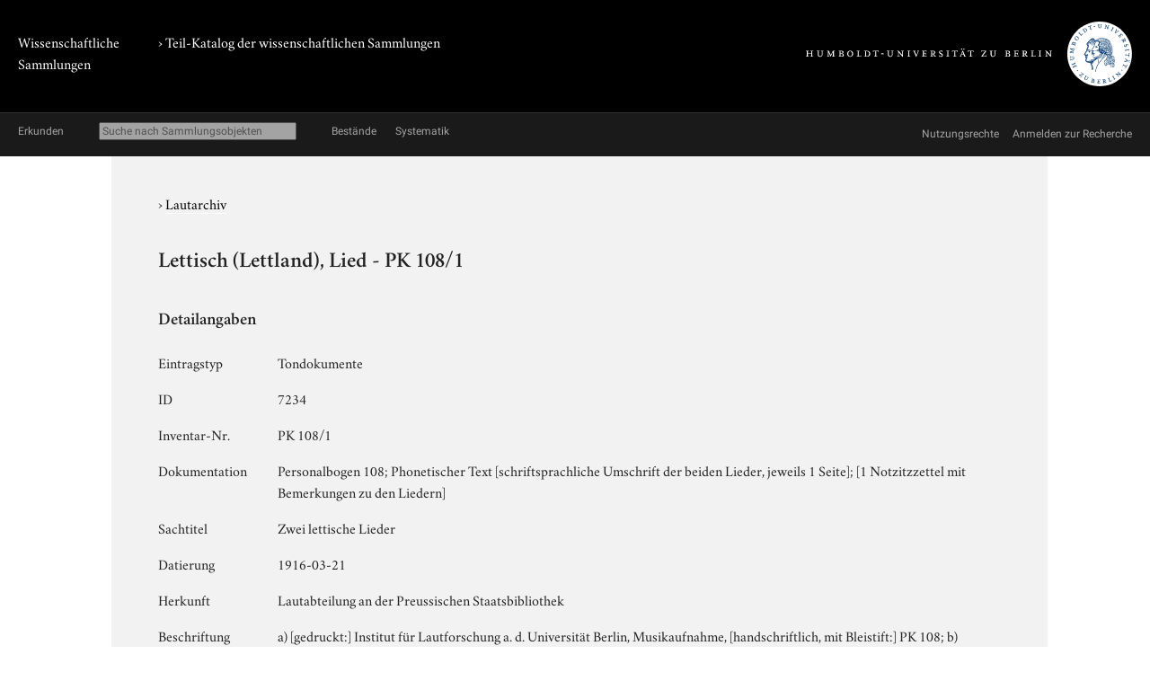

--- FILE ---
content_type: text/html; charset=utf-8
request_url: https://www.sammlungen.hu-berlin.de/objekte/lautarchiv/7234/
body_size: 4246
content:
<!doctype html>
<html class="no-js" lang="de">
	<head>
		<meta charset="utf-8">
		<meta http-equiv="x-ua-compatible" content="ie=edge">
		<title>Lettisch (Lettland), Lied - PK 108/1</title>
		<meta name="description" content=" ">
		<meta name="viewport" content="width=device-width, initial-scale=1">

		
		<link href="/static/css/screen.css" rel="stylesheet" type="text/css" />
		
		

		<script src="/static/js/vendor/jquery.min.js"></script>
		<script src="/static/intercoolerjs/js/intercooler.min.js"></script>

		<!--[if lt IE 9]>
			<script src="//html5shiv.googlecode.com/svn/trunk/html5.js"></script>
			<script>window.html5 || document.write('<script src="js/vendor/html5shiv.js"><\/script>')</script>
		<![endif]-->
		
	
	
	<link rel="apple-touch-icon" href="/static/apple-touch-icon-114.png">

	<meta name="keywords" content="Lautarchiv, 1910, Sammler, Europa, Europa, Schallplatte, Schallplatte, männlich, Berlin, Doegen, Wilhelm, Doegen, Wilhelm, Verwaltungsübertragung, Internierungslager, Schellack, Schellack, Aufnahmeort, mono, mono, digital, Sprachstudie, Musikstudie, Musikstudie, Musikwissenschaftliches Seminar, Musikwissenschaftliches Seminar, Merseburg, Merseburg, Lettisch, Lettisch, Lettisch, Lettland, Lettland, lutherisch, lutherisch, Herkunftsland, einstimmig, Volkslied, Projektleiter, Trichter, akustischer, Lane, Adolf, Lane, Adolf, Lane, Adolf"/>

	</head>
	<body class=" kabinette document detail">
		<!--[if lt IE 8]>
			<p class="browserupgrade">You are using an <strong>outdated</strong> browser. Please <a href="http://browsehappy.com/">upgrade your browser</a> to improve your experience.</p>
		<![endif]-->

	<div class="background header">
		<div class="container header">
			<header class="site">
				
		<hgroup>
			<p class="portal"><a href="/">Wissenschaftliche Sammlungen</a></p>
			
				
	<h1 class="collection"><a href="/katalog/">› Teil-Katalog der wissenschaftlichen Sammlungen</a></h1>

			

			<p class="university"><a href="//www.hu-berlin.de/"><img class="university-logo" src="/static/img/Humboldt-Universit%C3%A4t%20zu%20Berlin.svg" alt="Humboldt-Universität zu Berlin"></a></p>
		</hgroup>

			</header>
		</div>
	</div>

	<div class="background explore">
		<div class="container explore">
			<nav class="explore">
				
					

	<p class="explore-title"><span>Erkunden</span></p>

	<div id="catalog-search"> 
		<input name="q" type="text"
			placeholder="Suche nach Sammlungsobjekten"
			size="28"
			ic-get-from="/objekte/_search/"
			ic-trigger-on="keyup changed"
			ic-trigger-delay="500ms"
			ic-target="#explore-content"
			ic-indicator="#indicator"
			ic-on-success='$("#ic-collections").css({"text-decoration": "none"}); $("#ic-thesaurus").css({"text-decoration": "none"}); return true'
			>
			<span id="indicator" style="display:none">
				<i class="fa fa-spinner fa-spin"></i> Suchabfrage läuft …
			</span>
	</div>

	
	<a id="ic-collections" class="button"
		ic-get-from="/objekte/_collection_browser/"
		ic-target="#explore-content"
		ic-on-success='$("#ic-collections").css({"text-decoration": "underline"}); $("#ic-thesaurus").css({"text-decoration": "none"}); return true'>Bestände</a>
	

	<a id="ic-thesaurus" class="button"
		ic-get-from="/objekte/_thesaurus_index/"
		ic-target="#explore-content"
		ic-on-success='$("#ic-thesaurus").css({"text-decoration": "underline"}); $("#ic-collections").css({"text-decoration": "none"}); return true'>Systematik</a>

				
			</nav>

			<nav class="explore-meta">
				
	<a href="/kontext/nutzungsrechte/">
		<span>Nutzungsrechte</span>
	</a>
	<a href="/kontakt/recherche/">
		<span>Anmelden zur Recherche</span>
	</a>

				
			</nav>

			<div id="explore-content" class="explore-content"></div>
		</div>
	</div>

	<nav class="site">
		
	</nav>

	<div class="background main-outer-container">
		<div class="container outer-main">
			
			<div class="background main-container">
				<main>
					
	<article>
		<header>
			
			<p class="collection">
				› <a href="/objekte/lautarchiv/">Lautarchiv</a>
			</p>
			

			
			<h1>Lettisch (Lettland), Lied - PK 108/1</h1>
			
		</header>

		<section class="description">
			
			<div class="text">
				<p> </p>
			</div>
			

			
	

		</section>

		<section class="details">
			<h2>Detailangaben</h2>

			<table class="details">
				<tbody class="core">
					
				<tr>
					<th>Eintragstyp</th>
					<td>Tondokumente</td>
				</tr>

					
				<tr>
					<th>ID</th>
					<td>7234</td>
				</tr>

					
				<tr>
					<th>Inventar-Nr.</th>
					<td>PK 108/1</td>
				</tr>

				</tbody>
				
	
					<tbody class="additional">
						
				<tr>
					<th>Dokumentation</th>
					<td>Personalbogen 108; Phonetischer Text [schriftsprachliche Umschrift der beiden Lieder, jeweils 1 Seite]; [1 Notzitzzettel mit Bemerkungen zu den Liedern]</td>
				</tr>

						
				<tr>
					<th>Sachtitel</th>
					<td>Zwei lettische Lieder</td>
				</tr>

						
				<tr>
					<th>Datierung</th>
					<td>1916-03-21</td>
				</tr>

						
				<tr>
					<th>Herkunft</th>
					<td>Lautabteilung an der Preussischen Staatsbibliothek</td>
				</tr>

						
						
				<tr>
					<th>Beschriftung</th>
					<td>a) [gedruckt:] Institut für Lautforschung a. d. Universität Berlin, Musikaufnahme, [handschriftlich, mit Bleistift:] PK 108; b) PK 108</td>
				</tr>

						
				<tr>
					<th>Beschriftungsort</th>
					<td>a) Plattenlabel, Mitte; b) in die Platte gepresst, mittig</td>
				</tr>

						
				<tr>
					<th>Format</th>
					<td>27 cm</td>
				</tr>

					</tbody>
					
	<tbody class="mikropraeparat">
		
				<tr>
					<th>Sprecher / Sänger</th>
					<td>Wilium, Martin</td>
				</tr>

		
		
				<tr>
					<th>Aufnahmedauer</th>
					<td>01:49 min.</td>
				</tr>

		
				<tr>
					<th>Erhaltungszustand</th>
					<td>gut [keine sichtbaren Schäden]</td>
				</tr>

		
				<tr>
					<th>Herkunft Sprecher</th>
					<td>Kurland/ Bauske</td>
				</tr>

		
				<tr>
					<th>Land (historisch)</th>
					<td>Russisches Reich</td>
				</tr>

		
		
	</tbody>

			</table>
		</section>

		

		<section class="keyword-index">
			<h2>Verschlagwortung</h2>

			

	
		<ul class="terms">
		<li>
			<span class="aspect">Allgemein:</span>
			
				&rsaquo; <a href="/objekte/stichworte/2/">Forschungsthema</a>
			
				&rsaquo; <a href="/objekte/stichworte/6614/">Musik</a>
			
				&rsaquo; <a href="/objekte/stichworte/6622/">Musikgattung</a>
			
				&rsaquo; <a href="/objekte/stichworte/10707/">Lied</a>
			
			&rsaquo; <a href="/objekte/stichworte/6628/">Volkslied</a>
		</li>
		
	
		
		<li>
			<span class="aspect">Allgemein:</span>
			
				&rsaquo; <a href="/objekte/stichworte/2/">Forschungsthema</a>
			
				&rsaquo; <a href="/objekte/stichworte/6614/">Musik</a>
			
				&rsaquo; <a href="/objekte/stichworte/6615/">vokal</a>
			
			&rsaquo; <a href="/objekte/stichworte/6617/">einstimmig</a>
		</li>
		
	
		
		<li>
			<span class="aspect">Allgemein:</span>
			
				&rsaquo; <a href="/objekte/stichworte/12/">Körperschaft</a>
			
				&rsaquo; <a href="/objekte/stichworte/384/">Humboldt-Universität zu Berlin</a>
			
				&rsaquo; <a href="/objekte/stichworte/121/">Institut</a>
			
				&rsaquo; <a href="/objekte/stichworte/2426/">Institut für Musikwissenschaft und Medienwissenschaft</a>
			
			&rsaquo; <a href="/objekte/stichworte/2429/">Musikwissenschaftliches Seminar</a>
		</li>
		
	
		
		<li>
			<span class="aspect">Verwaltung:</span>
			
				&rsaquo; <a href="/objekte/stichworte/12/">Körperschaft</a>
			
				&rsaquo; <a href="/objekte/stichworte/384/">Humboldt-Universität zu Berlin</a>
			
				&rsaquo; <a href="/objekte/stichworte/121/">Institut</a>
			
				&rsaquo; <a href="/objekte/stichworte/2426/">Institut für Musikwissenschaft und Medienwissenschaft</a>
			
			&rsaquo; <a href="/objekte/stichworte/2429/">Musikwissenschaftliches Seminar</a>
		</li>
		
	
		
		<li>
			<span class="aspect">Allgemein:</span>
			
				&rsaquo; <a href="/objekte/stichworte/3/">Material</a>
			
			&rsaquo; <a href="/objekte/stichworte/1663/">Schellack</a>
		</li>
		
	
		
		<li>
			<span class="aspect">Material:</span>
			
				&rsaquo; <a href="/objekte/stichworte/3/">Material</a>
			
			&rsaquo; <a href="/objekte/stichworte/1663/">Schellack</a>
		</li>
		
	
		
		<li>
			<span class="aspect">Allgemein:</span>
			
				&rsaquo; <a href="/objekte/stichworte/4/">Ort</a>
			
				&rsaquo; <a href="/objekte/stichworte/297/">Land</a>
			
			&rsaquo; <a href="/objekte/stichworte/3716/">Lettland</a>
		</li>
		
	
		
		<li>
			<span class="aspect">Land (heute):</span>
			
				&rsaquo; <a href="/objekte/stichworte/4/">Ort</a>
			
				&rsaquo; <a href="/objekte/stichworte/297/">Land</a>
			
			&rsaquo; <a href="/objekte/stichworte/3716/">Lettland</a>
		</li>
		
	
		
		<li>
			<span class="aspect">Herstellungsort:</span>
			
				&rsaquo; <a href="/objekte/stichworte/4/">Ort</a>
			
				&rsaquo; <a href="/objekte/stichworte/321/">Ortsnamen A-Z</a>
			
			&rsaquo; <a href="/objekte/stichworte/1604/">Berlin</a>
		</li>
		
	
		
		<li>
			<span class="aspect">Allgemein:</span>
			
				&rsaquo; <a href="/objekte/stichworte/4/">Ort</a>
			
				&rsaquo; <a href="/objekte/stichworte/321/">Ortsnamen A-Z</a>
			
			&rsaquo; <a href="/objekte/stichworte/3305/">Merseburg</a>
		</li>
		
	
		
		<li>
			<span class="aspect">Aufnahmeort:</span>
			
				&rsaquo; <a href="/objekte/stichworte/4/">Ort</a>
			
				&rsaquo; <a href="/objekte/stichworte/321/">Ortsnamen A-Z</a>
			
			&rsaquo; <a href="/objekte/stichworte/3305/">Merseburg</a>
		</li>
		
	
		
		<li>
			<span class="aspect">Allgemein:</span>
			
				&rsaquo; <a href="/objekte/stichworte/4/">Ort</a>
			
				&rsaquo; <a href="/objekte/stichworte/296/">Ortstyp</a>
			
			&rsaquo; <a href="/objekte/stichworte/1710/">Aufnahmeort</a>
		</li>
		
	
		
		<li>
			<span class="aspect">Allgemein:</span>
			
				&rsaquo; <a href="/objekte/stichworte/4/">Ort</a>
			
				&rsaquo; <a href="/objekte/stichworte/296/">Ortstyp</a>
			
			&rsaquo; <a href="/objekte/stichworte/6055/">Herkunftsland</a>
		</li>
		
	
		
		<li>
			<span class="aspect">Allgemein:</span>
			
				&rsaquo; <a href="/objekte/stichworte/4/">Ort</a>
			
				&rsaquo; <a href="/objekte/stichworte/296/">Ortstyp</a>
			
			&rsaquo; <a href="/objekte/stichworte/1662/">Internierungslager</a>
		</li>
		
	
		
		<li>
			<span class="aspect">Allgemein:</span>
			
				&rsaquo; <a href="/objekte/stichworte/4/">Ort</a>
			
				&rsaquo; <a href="/objekte/stichworte/320/">Weltregion/ Meer</a>
			
			&rsaquo; <a href="/objekte/stichworte/336/">Europa</a>
		</li>
		
	
		
		<li>
			<span class="aspect">Weltregion:</span>
			
				&rsaquo; <a href="/objekte/stichworte/4/">Ort</a>
			
				&rsaquo; <a href="/objekte/stichworte/320/">Weltregion/ Meer</a>
			
			&rsaquo; <a href="/objekte/stichworte/336/">Europa</a>
		</li>
		
	
		
		<li>
			<span class="aspect">Allgemein:</span>
			
				&rsaquo; <a href="/objekte/stichworte/287/">Person</a>
			
				&rsaquo; <a href="/objekte/stichworte/1517/">Geschlecht</a>
			
			&rsaquo; <a href="/objekte/stichworte/1518/">männlich</a>
		</li>
		
	
		
		<li>
			<span class="aspect">Allgemein:</span>
			
				&rsaquo; <a href="/objekte/stichworte/287/">Person</a>
			
				&rsaquo; <a href="/objekte/stichworte/39/">Namen A-Z</a>
			
			&rsaquo; <a href="/objekte/stichworte/1631/">Doegen, Wilhelm</a>
		</li>
		
	
		
		<li>
			<span class="aspect">Projektleiter:</span>
			
				&rsaquo; <a href="/objekte/stichworte/287/">Person</a>
			
				&rsaquo; <a href="/objekte/stichworte/39/">Namen A-Z</a>
			
			&rsaquo; <a href="/objekte/stichworte/1631/">Doegen, Wilhelm</a>
		</li>
		
	
		
		<li>
			<span class="aspect">Allgemein:</span>
			
				&rsaquo; <a href="/objekte/stichworte/287/">Person</a>
			
				&rsaquo; <a href="/objekte/stichworte/39/">Namen A-Z</a>
			
			&rsaquo; <a href="/objekte/stichworte/6765/">Lane, Adolf</a>
		</li>
		
	
		
		<li>
			<span class="aspect">Bearbeiter:</span>
			
				&rsaquo; <a href="/objekte/stichworte/287/">Person</a>
			
				&rsaquo; <a href="/objekte/stichworte/39/">Namen A-Z</a>
			
			&rsaquo; <a href="/objekte/stichworte/6765/">Lane, Adolf</a>
		</li>
		
	
		
		<li>
			<span class="aspect">Sammler:</span>
			
				&rsaquo; <a href="/objekte/stichworte/287/">Person</a>
			
				&rsaquo; <a href="/objekte/stichworte/39/">Namen A-Z</a>
			
			&rsaquo; <a href="/objekte/stichworte/6765/">Lane, Adolf</a>
		</li>
		
	
		
		<li>
			<span class="aspect">Allgemein:</span>
			
				&rsaquo; <a href="/objekte/stichworte/287/">Person</a>
			
				&rsaquo; <a href="/objekte/stichworte/294/">Religionszugehörigkeit</a>
			
			&rsaquo; <a href="/objekte/stichworte/3832/">lutherisch</a>
		</li>
		
	
		
		<li>
			<span class="aspect">Religion:</span>
			
				&rsaquo; <a href="/objekte/stichworte/287/">Person</a>
			
				&rsaquo; <a href="/objekte/stichworte/294/">Religionszugehörigkeit</a>
			
			&rsaquo; <a href="/objekte/stichworte/3832/">lutherisch</a>
		</li>
		
	
		
		<li>
			<span class="aspect">Allgemein:</span>
			
				&rsaquo; <a href="/objekte/stichworte/287/">Person</a>
			
			&rsaquo; <a href="/objekte/stichworte/164/">Sammler</a>
		</li>
		
	
		
		<li>
			<span class="aspect">Allgemein:</span>
			
				&rsaquo; <a href="/objekte/stichworte/287/">Person</a>
			
				&rsaquo; <a href="/objekte/stichworte/168/">Stellung/ Funktion</a>
			
			&rsaquo; <a href="/objekte/stichworte/6718/">Projektleiter</a>
		</li>
		
	
		
		<li>
			<span class="aspect">Allgemein:</span>
			
				&rsaquo; <a href="/objekte/stichworte/1/">Sammlung</a>
			
			&rsaquo; <a href="/objekte/stichworte/8/">Lautarchiv</a>
		</li>
		
	
		
		<li>
			<span class="aspect">Allgemein:</span>
			
				&rsaquo; <a href="/objekte/stichworte/169/">Sammlungsobjekt</a>
			
				&rsaquo; <a href="/objekte/stichworte/173/">Tondokument</a>
			
				&rsaquo; <a href="/objekte/stichworte/1734/">Produktionsform</a>
			
			&rsaquo; <a href="/objekte/stichworte/1730/">Musikstudie</a>
		</li>
		
	
		
		<li>
			<span class="aspect">Produktionsform:</span>
			
				&rsaquo; <a href="/objekte/stichworte/169/">Sammlungsobjekt</a>
			
				&rsaquo; <a href="/objekte/stichworte/173/">Tondokument</a>
			
				&rsaquo; <a href="/objekte/stichworte/1734/">Produktionsform</a>
			
			&rsaquo; <a href="/objekte/stichworte/1730/">Musikstudie</a>
		</li>
		
	
		
		<li>
			<span class="aspect">Allgemein:</span>
			
				&rsaquo; <a href="/objekte/stichworte/169/">Sammlungsobjekt</a>
			
				&rsaquo; <a href="/objekte/stichworte/173/">Tondokument</a>
			
				&rsaquo; <a href="/objekte/stichworte/1734/">Produktionsform</a>
			
			&rsaquo; <a href="/objekte/stichworte/1728/">Sprachstudie</a>
		</li>
		
	
		
		<li>
			<span class="aspect">Allgemein:</span>
			
				&rsaquo; <a href="/objekte/stichworte/169/">Sammlungsobjekt</a>
			
				&rsaquo; <a href="/objekte/stichworte/173/">Tondokument</a>
			
			&rsaquo; <a href="/objekte/stichworte/435/">Schallplatte</a>
		</li>
		
	
		
		<li>
			<span class="aspect">Dokument-Typ:</span>
			
				&rsaquo; <a href="/objekte/stichworte/169/">Sammlungsobjekt</a>
			
				&rsaquo; <a href="/objekte/stichworte/173/">Tondokument</a>
			
			&rsaquo; <a href="/objekte/stichworte/435/">Schallplatte</a>
		</li>
		
	
		
		<li>
			<span class="aspect">Zugangsform:</span>
			
				&rsaquo; <a href="/objekte/stichworte/169/">Sammlungsobjekt</a>
			
				&rsaquo; <a href="/objekte/stichworte/1649/">Zugangsform</a>
			
			&rsaquo; <a href="/objekte/stichworte/1651/">Verwaltungsübertragung</a>
		</li>
		
	
		
		<li>
			<span class="aspect">Allgemein:</span>
			
				&rsaquo; <a href="/objekte/stichworte/424/">Sprachen</a>
			
				&rsaquo; <a href="/objekte/stichworte/2517/">Indogermanische Sprachen</a>
			
				&rsaquo; <a href="/objekte/stichworte/3314/">Baltisch</a>
			
			&rsaquo; <a href="/objekte/stichworte/3315/">Lettisch</a>
		</li>
		
	
		
		<li>
			<span class="aspect">Muttersprache:</span>
			
				&rsaquo; <a href="/objekte/stichworte/424/">Sprachen</a>
			
				&rsaquo; <a href="/objekte/stichworte/2517/">Indogermanische Sprachen</a>
			
				&rsaquo; <a href="/objekte/stichworte/3314/">Baltisch</a>
			
			&rsaquo; <a href="/objekte/stichworte/3315/">Lettisch</a>
		</li>
		
	
		
		<li>
			<span class="aspect">Sprache:</span>
			
				&rsaquo; <a href="/objekte/stichworte/424/">Sprachen</a>
			
				&rsaquo; <a href="/objekte/stichworte/2517/">Indogermanische Sprachen</a>
			
				&rsaquo; <a href="/objekte/stichworte/3314/">Baltisch</a>
			
			&rsaquo; <a href="/objekte/stichworte/3315/">Lettisch</a>
		</li>
		
	
		
		<li>
			<span class="aspect">Form:</span>
			
				&rsaquo; <a href="/objekte/stichworte/198/">Technik</a>
			
				&rsaquo; <a href="/objekte/stichworte/681/">Tonaufnahme</a>
			
			&rsaquo; <a href="/objekte/stichworte/1727/">digital</a>
		</li>
		
	
		
		<li>
			<span class="aspect">Allgemein:</span>
			
				&rsaquo; <a href="/objekte/stichworte/198/">Technik</a>
			
				&rsaquo; <a href="/objekte/stichworte/681/">Tonaufnahme</a>
			
			&rsaquo; <a href="/objekte/stichworte/1725/">mono</a>
		</li>
		
	
		
		<li>
			<span class="aspect">Technik:</span>
			
				&rsaquo; <a href="/objekte/stichworte/198/">Technik</a>
			
				&rsaquo; <a href="/objekte/stichworte/681/">Tonaufnahme</a>
			
			&rsaquo; <a href="/objekte/stichworte/1725/">mono</a>
		</li>
		
	
		
		<li>
			<span class="aspect">Allgemein:</span>
			
				&rsaquo; <a href="/objekte/stichworte/198/">Technik</a>
			
				&rsaquo; <a href="/objekte/stichworte/681/">Tonaufnahme</a>
			
			&rsaquo; <a href="/objekte/stichworte/6733/">Trichter, akustischer</a>
		</li>
		
	
		
		<li>
			<span class="aspect">Allgemein:</span>
			
				&rsaquo; <a href="/objekte/stichworte/5/">Zeitraum</a>
			
				&rsaquo; <a href="/objekte/stichworte/60/">Jahr</a>
			
				&rsaquo; <a href="/objekte/stichworte/70/">20. Jh.</a>
			
			&rsaquo; <a href="/objekte/stichworte/73/">1910</a>
		</li>
		</ul>
	


		</section>

		
		<section class="related">
			<h2>Verknüpfte Sammlungsobjekte</h2>

			

		<div class="zal-objects">
		
		<table class="related-objects subjects">
			<tr>
				<td class="thumbnail">
					
					<a class="img" href="/objekte/lautarchiv/7246/">
						<img src="/static/icon/file-audio.svg" class="tiny-icon" alt="Dokument">
					</a>
					
				</td>
				<td class="name">
					<a href="/objekte/lautarchiv/7246/">
						Lettisch (Lettland), Lied - PK 126/2 (Tondokumente)
					</a>
				</td>
				<td class="predicate">gleicher Sänger</td>
			</tr>
		
		
		
			<tr>
				<td class="thumbnail">
					
					<a class="img" href="/objekte/lautarchiv/7235/">
						<img src="/static/icon/file-audio.svg" class="tiny-icon" alt="Dokument">
					</a>
					
				</td>
				<td class="name">
					<a href="/objekte/lautarchiv/7235/">
						Lettisch (Lettland), Lied - PK 108/2 (Tondokumente)
					</a>
				</td>
				<td class="predicate">gleicher Sänger; gleicher Schallträger</td>
			</tr>
		</table>
		

		
		<table class="related-objects objects">
			<tr>
				<td class="thumbnail">
					
					<a class="img" href="/objekte/lautarchiv/48634/">
						<img src="/protected/sammlung/dokument/0000/0000/0000/0000/0000/0005/0066/content.128.png" class="tiny-icon" alt="Dokument">
					</a>
					
				</td>
				<td class="name">
					<a href="/objekte/lautarchiv/48634/">
						PK0108_0001 (Schriftdokumente)
					</a>
				</td>
				<td class="predicate">Dokumentation PK</td>
			</tr>
		
		
		
			<tr>
				<td class="thumbnail">
					
					<a class="img" href="/objekte/lautarchiv/48635/">
						<img src="/protected/sammlung/dokument/0000/0000/0000/0000/0000/0005/0067/content.128.png" class="tiny-icon" alt="Dokument">
					</a>
					
				</td>
				<td class="name">
					<a href="/objekte/lautarchiv/48635/">
						PK0108_0002 (Schriftdokumente)
					</a>
				</td>
				<td class="predicate">Dokumentation PK</td>
			</tr>
		
		
		
			<tr>
				<td class="thumbnail">
					
					<a class="img" href="/objekte/lautarchiv/48636/">
						<img src="/protected/sammlung/dokument/0000/0000/0000/0000/0000/0005/0068/content.128.png" class="tiny-icon" alt="Dokument">
					</a>
					
				</td>
				<td class="name">
					<a href="/objekte/lautarchiv/48636/">
						PK0108_0003 (Schriftdokumente)
					</a>
				</td>
				<td class="predicate">Dokumentation PK</td>
			</tr>
		
		
		
			<tr>
				<td class="thumbnail">
					
					<a class="img" href="/objekte/lautarchiv/48637/">
						<img src="/protected/sammlung/dokument/0000/0000/0000/0000/0000/0005/0069/content.128.png" class="tiny-icon" alt="Dokument">
					</a>
					
				</td>
				<td class="name">
					<a href="/objekte/lautarchiv/48637/">
						PK0108_0004 (Schriftdokumente)
					</a>
				</td>
				<td class="predicate">Dokumentation PK</td>
			</tr>
		
		
		
			<tr>
				<td class="thumbnail">
					
					<a class="img" href="/objekte/lautarchiv/7231/">
						<img src="/static/icon/file-audio.svg" class="tiny-icon" alt="Dokument">
					</a>
					
				</td>
				<td class="name">
					<a href="/objekte/lautarchiv/7231/">
						Lettisch (Lettland), Lied - PK 114 (Tondokumente)
					</a>
				</td>
				<td class="predicate">gleicher Sänger</td>
			</tr>
		
		
		
			<tr>
				<td class="thumbnail">
					
					<a class="img" href="/objekte/lautarchiv/7232/">
						<img src="/static/icon/file-audio.svg" class="tiny-icon" alt="Dokument">
					</a>
					
				</td>
				<td class="name">
					<a href="/objekte/lautarchiv/7232/">
						Lettisch (Lettland), Lied - PK 115/1 (Tondokumente)
					</a>
				</td>
				<td class="predicate">gleicher Sänger</td>
			</tr>
		
		
		
			<tr>
				<td class="thumbnail">
					
					<a class="img" href="/objekte/lautarchiv/7233/">
						<img src="/static/icon/file-audio.svg" class="tiny-icon" alt="Dokument">
					</a>
					
				</td>
				<td class="name">
					<a href="/objekte/lautarchiv/7233/">
						Lettisch (Lettland), Lied - PK 115/2 (Tondokumente)
					</a>
				</td>
				<td class="predicate">gleicher Sänger</td>
			</tr>
		
		
		
			<tr>
				<td class="thumbnail">
					
					<a class="img" href="/objekte/lautarchiv/6885/">
						<img src="/static/icon/file-audio.svg" class="tiny-icon" alt="Dokument">
					</a>
					
				</td>
				<td class="name">
					<a href="/objekte/lautarchiv/6885/">
						Lettisch (Lettland), Erzählung - PK 142/2 (Tondokumente)
					</a>
				</td>
				<td class="predicate">gleicher Sprecher/ Sänger</td>
			</tr>
		</table>
		
		</div>

		</section>
		

	</article>

				</main>
			</div>
			
		</div>
	</div>

	<div class="background footer">
		<div class="container footer">
			<footer class="site">
		

		<span class="menu">
		
		</span>
</footer>
		</div>
	</div>

	
	
	

	<link href="/static/js/vendor/featherlight/featherlight.min.css" type="text/css" media="all" rel="stylesheet" />
	<script type="text/javascript" src="/static/js/vendor/featherlight/featherlight.min.js"></script>

	</body>
</html>
